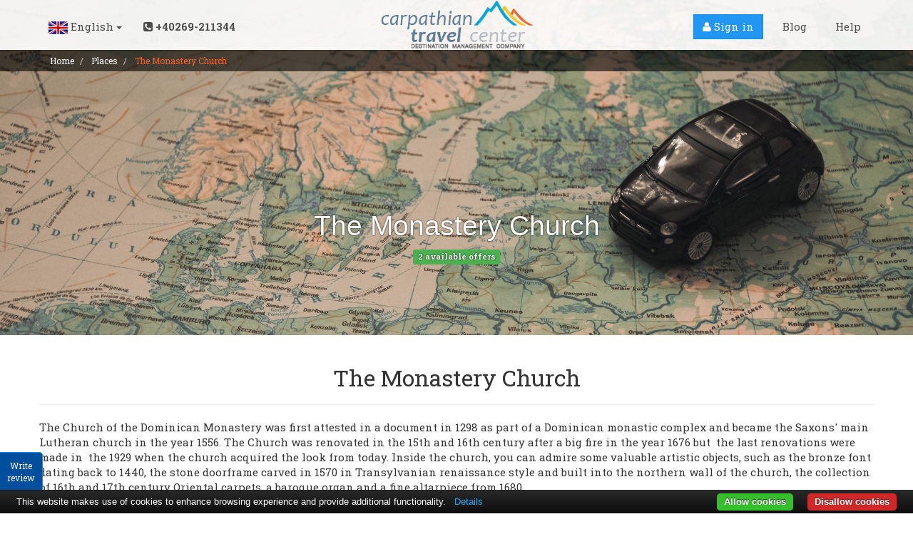

--- FILE ---
content_type: text/html; charset=utf-8
request_url: https://www.carpathian-travel-center.com/en/places/the-monastery-church/
body_size: 5472
content:
<!DOCTYPE html>
<html lang="en">
    <head itemscope itemtype="http://schema.org/WebSite">
        <meta itemprop="name" content="Carpathian Travel Center"></title>
        <link rel="canonical" href="https://www.carpathian-travel-center.com" itemprop="url">
        <meta charset="utf-8">
        <meta http-equiv="X-UA-Compatible" content="IE=edge">
        <meta name="viewport" content="width=device-width, initial-scale=1, maximum-scale=1, user-scalable=no">
    <meta name="description" content="The Monastery Church">
    <meta name="keywords" content="The Monastery Church">


        <meta name="robots" content="index,follow">
        <link rel="icon" type="image/png" href="/favicon.png?v=1.3.9">

        <title>The Monastery Church - Carpathian Travel Center</title>

        <!-- Apple specific meta tags -->
        <meta name="apple-mobile-web-app-title" content="Carpathian-Travel-Center.com">
        <meta name="apple-mobile-web-app-capable" content="no">
        <meta name="apple-touch-fullscreen" content="no">
        <meta name="apple-mobile-web-app-status-bar-style" content="white">

        <link href="/media/common/icons/apple-touch-icon-57x57.png" rel="apple-touch-icon" type="image/png">
        <link href="/media/common/icons/touch-icon-ipad.png" rel="apple-touch-icon" sizes="72x72">
        <link href="/media/common/icons/touch-icon-iphone4.png" rel="apple-touch-icon" sizes="114x114">

        <link href="/media/common/icons/touch-icon-iphone4.png" sizes="114x114" rel="apple-touch-icon-precomposed">
        <link href="/media/common/icons/touch-icon-ipad.png" sizes="72x72" rel="apple-touch-icon-precomposed">
        <link href="/media/common/icons/apple-touch-icon-57x57.png" sizes="57x57" rel="apple-touch-icon-precomposed">
        <!-- / Apple specific meta tags -->

        <!-- stylesheets -->
        <link rel="stylesheet" media="screen" href="/assets/blueimp/css/blueimp-gallery.min.css">
                <link href="/assets/owl-carousel/owl.carousel.css?v=1.3.9" rel="stylesheet" type="text/css">
                <link href="/assets/owl-carousel/owl.transitions.css?v=1.3.9" rel="stylesheet" type="text/css">
                <link href="/assets/owl-carousel/owl.theme.css?v=1.3.9" rel="stylesheet" type="text/css">
                <link href="/assets/css/min/app.css?v=1.3.9" rel="stylesheet" type="text/css">
        <!-- / stylesheets -->

        <script src="/assets/js/jquery.min.js"></script>
        <script src="/assets/js/modernizr.min.js" type="text/javascript"></script>

        <!--[if lt IE 9]>
          <script src="/assets/js/html5shiv.js"></script>
          <script src="/assets/js/respond.min.js"></script>
        <![endif]-->

		<script type="text/javascript" src="//maps.googleapis.com/maps/api/js?key=AIzaSyA4JYFliiXLB8RZXQd1HdpF-eH5uDInztQ"></script>
    </head>

    <body class="shifter">
		<div id="page-wrapper">
			<header>
				<div class="container">
					<nav>
						<div class="row">
							<div class="col-sm-4 hidden-xs">
								<div class="btn-group">
									<button class="btn btn-link dropdown-toggle" type="button" data-toggle="dropdown" aria-haspopup="true" aria-expanded="false">
										<img src="/media/common/en.png"> English <span class="caret"></span>
									</button>
									<ul class="dropdown-menu">
										<li><a href="https://www.reisen-rumaenien.com/de/" target="_blank"><img src="/media/common/de.png"> Deutsch</a></li>
										<li><a href="http://www.vacanta-mea.eu/" target="_blank"><img src="/media/common/ro.png"> Română</a></li>
										<li><a href="https://www.facebook.com/carpathiantravelcenterJAPAN/" target="_blank"><img src="/media/common/jp.png"> Japanese</a></li>
										<li><a href="https://www.vacances-roumanie.com" target="_blank"><img src="/media/common/fr.png"> Francais</a></li>
										<li><a href="https://www.wycieczki-rumunia.com/" target="_blank"><img src="/media/common/pl.png"> Polish</a></li>
									</ul>
								</div>
								<a href="tel:40269211344" class="btn btn-link"><i class="fa fa-phone-square"></i> <strong class="hidden-sm">+40269-211344</strong></a>
							</div>
							<div class="col-sm-4 text-center logo">
								<a title="Carpathian Travel Center" href="/en/"><img src="/media/common/logo_ctc.png?v=1.3.9" alt="Carpathian Travel Center"></a>
							</div>
							<div class="col-sm-4 text-right hidden-xs">
								<ul class="list-inline">
									<li><a class="btn btn-primary" href="/en/customer/signin/"><i class="fa fa-user"></i> Sign in</a></li>
									<li><a class="btn btn-link" href="/en/blog/">Blog</a></li>
									<li><a class="btn btn-link" href="/en/help/">Help</a></li>
								</ul>
							</div>
							<span class="shifter-handle">Menu</span>
						</div>
					</nav>
				</div>

<div id="breadcrumb-wrapper">	<div class="container">
		<ol class="breadcrumb">
			<li><a href="/en/">Home</a></li>
			<li>
					<a href="/en/places/">Places</a>
			</li>
			<li class="active">
					The Monastery Church
			</li>
		</ol>
	</div>
</div>
			</header>
			<div class="shifter-page">
				<section id="main">
<div id="big-image" style="background-image: url(/media/common/destinations.jpg);">
	<div class="container text-center">
		<div class="content">
			<h1>The Monastery Church</h1>
			<a href="#offers"><span class="label label-success">2 available offers</span></a>
		</div>
	</div>
</div>

<div class="container">
	<div class="page-header">
		<h2 class="text-center">The Monastery Church</h2>
	</div>
	<p>The Church of the Dominican Monastery was first attested in a document in 1298 as part of a Dominican monastic complex and became the Saxons' main Lutheran church in the year 1556. The Church was renovated in the 15th and 16th century after a big fire in the year 1676 but  the last renovations were made in  the 1929 when the church acquired the look from today. Inside the church, you can admire some valuable artistic objects, such as the bronze font dating back to 1440, the stone doorframe carved in 1570 in Transylvanian renaissance style and built into the northern wall of the church, the collection of 16th and 17th century Oriental carpets, a baroque organ and a fine altarpiece from 1680.</p>

		<div class="page-header" id="offers">
			<h2 class="text-center">Travel offers at The Monastery Church</h2>
		</div>
		<ul class="block-grid-lg-3 block-grid-md-3 block-grid-sm-2 block-grid-xs-1">
			<li class="block-grid-item item">
				<div class="offer-card landscape">
					<a title="Self driving tour from - to Cluj Napoca" href="/en/offers/self-driving-tour-from-to-cluj-napoca_44/">
						<div class="image" style="background-image: url(\/media\/offers\/thumbs/cluj_91dd\.jpg);"></div>
						<div class="description">
							<h2>Self driving tour from - to Cluj Napoca</h2>
							<ul class="list-unstyled">
								<li><i class="fa fa-check text-success"></i> Accommodation</li>
								<li><i class="fa fa-check text-success"></i> Breakfast</li>
								<li><i class="fa fa-check text-success"></i> 1 x coffee and cakes at a peasant family in Prejmer</li>
								<li><i class="fa fa-check text-success"></i> Dinner</li>
								<li>and more...</li>
							</ul>
							<div class="row footer">
								<div class="col-xs-4">
										<span class="label label-default" data-toggle="tooltip" data-placement="top" title="On request">OR</span>
								</div>
								<div class="col-xs-4 text-center">
								</div>
								<div class="col-xs-4 text-right">
									<a title="Self driving tour from - to Cluj Napoca" class="btn btn-primary btn-xs" href="/en/offers/self-driving-tour-from-to-cluj-napoca_44/">Details</a>
								</div>
							</div>
						</div>
					</a>
				</div>
			</li>
			<li class="block-grid-item item">
				<div class="offer-card landscape">
					<a title="City Tour Sighisoara in English Legends &amp; Landmarks  A Walk Through Time" href="/en/offers/city-tour-sighisoara-in-english-legends-landmarks-a-walk-through-time_38/">
						<div class="image" style="background-image: url(\/media\/offers\/thumbs/sighisoara1_01ac\.jpg);"></div>
						<div class="description">
							<h2>City Tour Sighisoara in English Legends &amp; Landmarks  A Walk Through Time</h2>
							<ul class="list-unstyled">
								<li><i class="fa fa-check text-success"></i> English speaking specialized guide</li>
							</ul>
							<div class="row footer">
								<div class="col-xs-4">
										<span class="label label-success" data-toggle="tooltip" data-placement="top" title="Instant confirmation">IC</span>
								</div>
								<div class="col-xs-4 text-center">
									<span class="price"><strong>€ 39,00</strong></span>
								</div>
								<div class="col-xs-4 text-right">
									<a title="City Tour Sighisoara in English Legends &amp; Landmarks  A Walk Through Time" class="btn btn-primary btn-xs" href="/en/offers/city-tour-sighisoara-in-english-legends-landmarks-a-walk-through-time_38/">Details</a>
								</div>
							</div>
						</div>
					</a>
				</div>
			</li>
		</ul>

	<div class="page-header">
		<h2 class="text-center">The Monastery Church on map</h2>
	</div>
	<div id="maparea" data-latitude="45.784608" data-longitude="25.01879299999996"></div>

	<hr>
	<div class="center-block text-center">
		<a class="btn btn-default" href="/en/places/">View all places</a>
	</div>
</div>
				</section>
				<footer>
					<section>
						<div class="container">
							<div class="row">
								<div class="col-md-4 col-sm-6">
									<h4>Offers Collections</h4>
									<ul class="block-grid-lg-2 block-grid-md-2 block-grid-sm-2 block-grid-xs-1 link-list">
										<li class="block-grid-item">
											<a title="Day Tours from Sibiu" href="/en/transylvania-tours-in-from-sibiu/">Day Tours from Sibiu</a>
										</li>
										<li class="block-grid-item">
											<a title="Day Tours from Brasov" href="/en/transylvania-tours-in-from-brasov/">Day Tours from Brasov</a>
										</li>
										<li class="block-grid-item">
											<a title="Day Tours from Cluj Napoca" href="/en/transylvania-tours-in-from-cluj-napoca/">Day Tours from Cluj Napoca</a>
										</li>
										<li class="block-grid-item">
											<a title="Day Tours from Bucharest" href="/en/city-breaks-tours-in-from-bucharest/">Day Tours from Bucharest</a>
										</li>
										<li class="block-grid-item">
											<a title="Romania Tours  - Day Tours,  Walking Tours, Trips &amp; City Breaks  -  Sighisoara, Timisoara, Constanta" href="/en/romania-tours-day-tours-walking-tours-city-breaks-bucharest-sibiu-sighisoara-cluj-napoca-brasov-timisoara-constanta/">Romania Tours  - Day Tours,  Walking Tours, Trips &amp; City Breaks  -  Sighisoara, Timisoara, Constanta</a>
										</li>
										<li class="block-grid-item">
											<a title="Food Tours - Sibiu The European Region of Gastronomy 2019" href="/en/food-tours-sibiu-the-european-region-of-gastronomy-2019/">Food Tours - Sibiu The European Region of Gastronomy 2019</a>
										</li>
										<li class="block-grid-item">
											<a title="Package Holidays to Romania and Multi-Country Tours for groups" href="/en/package-holidays-to-romania-and-multi-country-tours-for-groups/">Package Holidays to Romania and Multi-Country Tours for groups</a>
										</li>
										<li class="block-grid-item">
											<a title="Package Holidays to Romania for individual travellers" href="/en/package-holidays-to-romania-for-individual-travellers/">Package Holidays to Romania for individual travellers</a>
										</li>
										<li class="block-grid-item">
											<a title="Active Tours" href="/en/active-tours/">Active Tours</a>
										</li>
										<li class="block-grid-item">
											<a title="Local Travel Services" href="/en/local-travel-services/">Local Travel Services</a>
										</li>
										<li class="block-grid-item">
											<a title="Holiday Vouchers" href="/en/holiday-vouchers/">Holiday Vouchers</a>
										</li>
										<li class="block-grid-item">
											<a title="Special offers" href="/en/special-offers/">Special offers</a>
										</li>
									</ul>
									<hr>
									<p class="text-right"><a title="Travel offers in Romania" href="/en/collections/">View collections »</a></p>
								</div>
								<div class="col-md-5 col-sm-6">
									<hr class="visible-xs">
									<h4>Destinations</h4>
									<ul class="block-grid-lg-3 block-grid-md-2 block-grid-sm-3 block-grid-xs-2 link-list">
										<li class="block-grid-item">
											<a title="Travel to Agapia" href="/en/destinations/agapia/">Agapia</a>
										</li>
										<li class="block-grid-item">
											<a title="Travel to Agnita" href="/en/destinations/agnita-sb/">Agnita</a>
										</li>
										<li class="block-grid-item">
											<a title="Travel to Aiud" href="/en/destinations/aiud-city/">Aiud</a>
										</li>
										<li class="block-grid-item">
											<a title="Travel to Alba Iulia" href="/en/destinations/alba-iulia/">Alba Iulia</a>
										</li>
										<li class="block-grid-item">
											<a title="Travel to Apold" href="/en/destinations/apold/">Apold</a>
										</li>
										<li class="block-grid-item">
											<a title="Travel to Arad" href="/en/destinations/arad/">Arad</a>
										</li>
										<li class="block-grid-item">
											<a title="Travel to Arbore Monastery" href="/en/destinations/arbore-monastery/">Arbore Monastery</a>
										</li>
										<li class="block-grid-item">
											<a title="Travel to Argeș County" href="/en/destinations/arges-county/">Argeș County</a>
										</li>
										<li class="block-grid-item">
											<a title="Travel to Avrig" href="/en/destinations/avrig/">Avrig</a>
										</li>
										<li class="block-grid-item">
											<a title="Travel to Babadag" href="/en/destinations/babadag/">Babadag</a>
										</li>
										<li class="block-grid-item">
											<a title="Travel to Baia Mare" href="/en/destinations/baia-mare/">Baia Mare</a>
										</li>
										<li class="block-grid-item">
											<a title="Travel to Băile Felix" href="/en/destinations/baile-felix/">Băile Felix</a>
										</li>
										<li class="block-grid-item">
											<a title="Travel to Băile Herculane" href="/en/destinations/baile-herculane/">Băile Herculane</a>
										</li>
										<li class="block-grid-item">
											<a title="Travel to Bâlea Lac" href="/en/destinations/balea-lac/">Bâlea Lac</a>
										</li>
										<li class="block-grid-item">
											<a title="Travel to Bâlea Waterfall" href="/en/destinations/balea-waterfall/">Bâlea Waterfall</a>
										</li>
										<li class="block-grid-item">
											<a title="Travel to Banat &amp; Crișana" href="/en/destinations/banat-crisana/">Banat &amp; Crișana</a>
										</li>
										<li class="block-grid-item">
											<a title="Travel to Bansko" href="/en/destinations/bansko-city/">Bansko</a>
										</li>
										<li class="block-grid-item">
											<a title="Travel to Bărăgan Plain" href="/en/destinations/baragan-plain/">Bărăgan Plain</a>
										</li>
									</ul>
									<hr>
									<p class="text-right"><a title="Destinations in Romania" href="/en/destinations/">View all destinations »</a></p>
									<hr class="visible-xs">
								</div>
								<div class="col-md-3 col-sm-6">
									<h4>Contact us</h4>
									<p>Phone: <a href="tel:+40269-211344">+40269-211344</a></p>
<p>Address: Justitiei No. 6<br />Sibiu / Hermannstadt<br />Romania</p>
									<a class="btn btn-success btn-sm" href="/en/contact.html">View contact page</a>
								</div>
							</div>
						</div>
					</section>
					<section>
						<div class="container">
							<div class="row">
								<div class="col-sm-9 text-center member-of">
									<span class="help-block">We are member of</span>
									<a href="http://www.etoa.org/member-search/Index/0/C/" title="ETOA" target="_blank"><img src="/media/common/member_of_etoa.jpg" alt="ETOA"></a>
									<a href="http://www.anat.ro/despre-anat/membri/lista/?uid=3955&ref=5820" title="ANAT" target="_blank"><img src="/media/common/member_of_anat.jpg" alt="ANAT"></a>
									<a href="http://incomingromania.org/members-list/carpathian-travel-center/" title="Incoming Romania" target="_blank"><img src="/media/common/member_of_incoming_romania.jpg" alt="Incoming Romania"></a>
									<a href="http://www.sibiu-turism.ro/" title="AJTS" target="_blank"><img src="/media/common/member_of_sibiu_turism.jpg" alt="AJTS"></a>
									<a href="https://en.colinele-transilvaniei.ro/" title="Colinele Transilvaniei" target="_blank"><img src="/media/common/partner_colinele_transilvaniei.png" alt="Colinele Transilvaniei"></a>
									<hr>
									<div class="text-center">
										<img src="/images/romania.png" alt="Romania" height="120">
									</div>
								</div>
								<div class="col-sm-3">
									<hr class="visible-xs">
									<div class="fb-page" data-href="https://www.facebook.com/carpathiantravelcenter/" data-small-header="true" data-adapt-container-width="true" data-hide-cover="false" data-show-facepile="false"><blockquote cite="https://www.facebook.com/carpathiantravelcenter/" class="fb-xfbml-parse-ignore"><a href="https://www.facebook.com/carpathiantravelcenter/">Carpathian Travel Center</a></blockquote></div>
									<p style="margin-top: 5px; margin-bottom: 0;"><a href="/media/awards/diploma-top-hotel-awards.jpg?v=1.3.9" data-gallery="#blueimp-gallery" title="Romanian Top Hotel Awards"><img src="/media/awards/best_inovative_romanian_tour_program.jpg?v=1.3.9" alt="best inovative romanian tour program" class="img-responsive"></a></p>
									<p style="margin-top: 5px; margin-bottom: 0;"><img src="/media/awards/tripadvisor_ctc.png?v=1.3.9" alt="certificate of excellence" class="img-responsive"></p>
								</div>
							</div>
							<hr>
							<div class="row">
								<div class="col-sm-6 text-center moreinfo">
									<p><strong>Weather in Transylvania </strong> <img src="//openweathermap.org/img/w/50n.png"> <strong>-7 °C</strong> - Fog</p>
									<p>1 EUR = 4.9480 RON / 1 USD = 4.6774 RON / 1 GBP = 5.8793 RON</p>
									<hr class="visible-xs">
								</div>
								<div class="col-sm-6 text-center copyright">
									<p>
										<a title="Who we are" href="/en/who-we-are.html">Who we are</a> • 
										<a title="Travel Terms &amp; Conditions" href="/en/travel-terms-conditions.html">Travel Terms &amp; Conditions</a> • 
										<a title="Contact" href="/en/contact.html">Contact</a> • 
										<a title="Brochures Sibiu Sightseeing &amp; Day Tours" href="/en/brochures.html">Brochures Sibiu Sightseeing &amp; Day Tours</a>
									</p>
									<p>&copy; 2009 - 2026 South Carpathian Travel Center SRL.</p>
								</div>
							</div>
						</div>
					</section>
				</footer>
			</div>

			<nav class="shifter-navigation">
				<ul>
					<li><a href="/en/collections/">Offers Collections</a></li>
					<li><a href="/en/destinations/">Destinations</a></li>
					<li><a href="/en/places/">Places</a></li>
					<li><a href="/en/contact.html">Contact</a></li>
					<li><a class="btn btn-link" href="/en/blog/">Blog</a></li>
					<li><a class="btn btn-link" href="/en/help/">Help</a></li>
				</ul>
				<hr>
				<ul>
						<li><a href="/en/customer/signin/"><i class="fa fa-user"></i> Sign in</a></li>
				</ul>
				<hr>
				<ul>
					<li>
						<a href="tel:40269211344"><i class="fa fa-phone-square"></i> +40269-211344</a>
					</li>
					<li class="langs">
					</li>
				</ul>
			</nav>
		</div>

		<div class="scrollup"><i class="fa fa-chevron-circle-up fa-3x"></i></div>

		<div id="blueimp-gallery" class="blueimp-gallery blueimp-gallery-controls" style="z-index: 2000000001 !important;">
            <!-- The container for the modal slides -->
            <div class="slides"></div>
            <!-- Controls for the borderless lightbox -->
            <h3 class="title"></h3>
            <a class="prev">‹</a>
            <a class="next">›</a>
            <a class="close">×</a>
            <a class="play-pause"></a>
            <ol class="indicator"></ol>
            <!-- The modal dialog, which will be used to wrap the lightbox content -->
            <div class="modal fade">
                <div class="modal-dialog">
                    <div class="modal-content">
                        <div class="modal-header">
                            <button type="button" class="close" aria-hidden="true">&times;</button>
                            <h4 class="modal-title"></h4>
                        </div>
                        <div class="modal-body next"></div>
                        <div class="modal-footer">
                            <button type="button" class="btn btn-default pull-left prev">
                                <i class="glyphicon glyphicon-chevron-left"></i>
                                Previous
                            </button>
                            <button type="button" class="btn btn-primary next">
                                Next
                                <i class="glyphicon glyphicon-chevron-right"></i>
                            </button>
                        </div>
                    </div>
                </div>
            </div>
        </div>


        <script src="/assets/js/netteForms.js"></script>
        <script src="/assets/blueimp/js/jquery.blueimp-gallery.min.js" type="text/javascript"></script>

                <script src="/assets/js/cookie.js?v=1.3.9" type="text/javascript"></script>
                <script src="/assets/js/enquire.min.js?v=1.3.9" type="text/javascript"></script>
                <script src="/assets/formstone/js/jquery.fs.shifter.min.js?v=1.3.9" type="text/javascript"></script>
                <script src="/assets/js/bootstrap.min.js?v=1.3.9" type="text/javascript"></script>
                <script src="/assets/js/fastclick.js?v=1.3.9" type="text/javascript"></script>
                <script src="/assets/owl-carousel/owl.carousel.min.js?v=1.3.9" type="text/javascript"></script>
                <script src="/assets/js/app.js?v=1.3.9" type="text/javascript"></script>
                <script src="/assets/plugins/place.js?v=1.3.9" type="text/javascript"></script>


		<div class="side-btn">
			<a href="https://search.google.com/local/writereview?placeid=ChIJE_uGw5BnTEcRBSTXJG3o-EQ" target="_blank">Write review</a>
		</div>


		<script type="text/javascript" src="https://cdn.jsdelivr.net/npm/cookie-bar/cookiebar-latest.min.js?tracking=1&thirdparty=1&always=1&refreshPage=1&showNoConsent=1&privacyPage=%2Fen%2Fcookies.html"></script>

    <script defer src="https://static.cloudflareinsights.com/beacon.min.js/vcd15cbe7772f49c399c6a5babf22c1241717689176015" integrity="sha512-ZpsOmlRQV6y907TI0dKBHq9Md29nnaEIPlkf84rnaERnq6zvWvPUqr2ft8M1aS28oN72PdrCzSjY4U6VaAw1EQ==" data-cf-beacon='{"version":"2024.11.0","token":"87e9775e36334789bc4a60843c0c0a0a","r":1,"server_timing":{"name":{"cfCacheStatus":true,"cfEdge":true,"cfExtPri":true,"cfL4":true,"cfOrigin":true,"cfSpeedBrain":true},"location_startswith":null}}' crossorigin="anonymous"></script>
</body>
</html>


--- FILE ---
content_type: text/css
request_url: https://www.carpathian-travel-center.com/assets/formstone/css/jquery.fs.shifter.css
body_size: 243
content:
/*
 * Shifter v3.1.2 - 2014-10-28
 * A jQuery plugin for simple slide-out mobile navigation. Part of the Formstone Library.
 * http://formstone.it/shifter/
 *
 * Copyright 2014 Ben Plum; MIT Licensed
 */


.shifter-open {
    overflow: hidden;
}
.shifter-open .shifter-page *,
.shifter-open .shifter-header * {
    pointer-events: none;
}
.shifter-navigation {
    display: none;
    opacity: 0;
}
.shifter-handle {
    display: none;
}
.shifter-enabled .shifter-page {
    min-height: 100%;
    position: relative;
    z-index: 1;
    background: #ffffff;
    box-shadow: 2px 0 2px rgba(0, 0, 0, 0.15);
    display: block;
    overflow: hidden;
}
.shifter-enabled.shifter-left .shifter-page {
    box-shadow: -2px 0 2px rgba(0, 0, 0, 0.15);
}
.shifter-enabled .shifter-navigation {
    width: 270px;
    height: 100%;
    position: fixed;
    top: 0;
    z-index: 0;
    background: #ffffff;
    display: block;
    overflow: auto;
    pointer-events: none;
    -webkit-transition: opacity 0.001s linear 0.2s, -webkit-transform 0.2s ease;
    transition: opacity 0.001s linear 0.2s, transform 0.2s ease;
}
.shifter-enabled .shifter-page,
.shifter-enabled .shifter-header,
.shifter-enabled .shifter-navigation {
    -webkit-backface-visibility: hidden;
    backface-visibility: hidden;
}
.shifter-enabled .shifter-page,
.shifter-enabled .shifter-header {
    -webkit-transform: translate3D(0, 0, 0);
    -ms-transform: translate3D(0, 0, 0);
    transform: translate3D(0, 0, 0);
    -webkit-transition: -webkit-transform 0.2s ease;
    transition: transform 0.2s ease;
}
.shifter-enabled .shifter-handle {
    width: 30px;
    height: 30px;
    position: relative;
    cursor: pointer;
    display: block;
    overflow: hidden;
    text-indent: 200%;
    white-space: nowrap;
    -webkit-user-select: none;
    -moz-user-select: none;
    -ms-user-select: none;
    user-select: none;
}
.shifter-enabled .shifter-handle:after {
    height: 3px;
    width: 20px;
    position: absolute;
    top: 0;
    right: 0;
    bottom: 0;
    left: 0;
    background: #666666;
    box-shadow: 0 5px 0 #666666, 0 -5px 0 #666666;
    content: '';
    display: block;
    margin: auto;
}
.shifter-enabled .shifter-navigation {
    right: 0;
    -webkit-transform: translate3D(0, 0, 0);
    -ms-transform: translate3D(0, 0, 0);
    transform: translate3D(0, 0, 0);
}
.shifter-open .shifter-page,
.shifter-open .shifter-header {
    -webkit-transform: translate3D(-270px, 0, 0);
    -ms-transform: translate3D(-270px, 0, 0);
    transform: translate3D(-270px, 0, 0);
}
.shifter-enabled.shifter-left .shifter-navigation {
    left: 0;
    -webkit-transform: translate3D(0, 0, 0);
    -ms-transform: translate3D(0, 0, 0);
    transform: translate3D(0, 0, 0);
}
.shifter-enabled.shifter-left.shifter-open .shifter-page,
.shifter-enabled.shifter-left.shifter-open .shifter-header {
    -webkit-transform: translate3D(270px, 0, 0);
    -ms-transform: translate3D(270px, 0, 0);
    transform: translate3D(270px, 0, 0);
}
.shifter-open .shifter-navigation {
    opacity: 1;
    pointer-events: all;
    -webkit-transform: translate3D(0, 0, 0);
    -ms-transform: translate3D(0, 0, 0);
    transform: translate3D(0, 0, 0);
    -webkit-transition: opacity 0.001s linear 0s, -webkit-transform 0.2s ease;
    transition: opacity 0.001s linear 0s, transform 0.2s ease;
}
.no-csstransforms3d .shifter-enabled.shifter-navigation {
    right: -270px;
}
.no-csstransforms3d .shifter-enabled.shifter-left .shifter-navigation {
    left: -270px;
}
.no-csstransforms3d .shifter-enabled.shifter-open .shifter-page {
    left: -270px;
}
.no-csstransforms3d .shifter-enabled.shifter-open .shifter-navigation {
    right: 0;
}
.no-csstransforms3d .shifter-enabled.shifter-left.shifter-open .shifter-page {
    left: auto;
    right: -270px;
}
.no-csstransforms3d .shifter-enabled.shifter-left.shifter-open .shifter-navigation {
    left: 0;
}


--- FILE ---
content_type: text/javascript
request_url: https://www.carpathian-travel-center.com/assets/js/app.js?v=1.3.9
body_size: 595
content:
$(function(){if(!Cookies.get("ctc_vuid")){$.getScript("/assets/fingerprint/fingerprint2.min.js",function(c,e,d){new Fingerprint2().get(function(f){Cookies.set("ctc_vuid",f,{expires:365})})})}enquire.register("screen and (max-width: 767px)",{match:function(){$.shifter({maxWidth:"767px"});$(".modal").insertAfter("#page-wrapper")}});$(window).scroll(function(){var c=$(this).scrollTop();if(c>70){$(".scrollup").fadeIn();$("body").addClass("scrolled")}else{$(".scrollup").fadeOut();$("body").removeClass("scrolled")}});$(".scrollup").click(function(){$("html, body").animate({scrollTop:0},600);return false});FastClick.attach(document.body);$('[data-toggle="tooltip"]').tooltip();$(window).on({load:function(){b()},resize:function(){b()}});function b(){var e=$(window).height();var c=$(window).width();var d=$("#big-image");if(d.length){if(c>700){d.height(e-250>300?e-250:300)}else{d.height(400)}}}$('a[href^="#"]').on("click",function(){var d=$(this).attr("href");if($(d).length>0){var c=$(d).offset().top-100;$("html, body").animate({scrollTop:c},600)}});$(document).on("click","[data-ga]",function(){var d=$(this).data("category")||"";var e=$(this).data("action")||"";var c=location.pathname+" : "+$(this).data("label")||"";if(d!==""&&e!==""){ga("send","event",d,e,c)}});if(!Cookies.get("ctc_cookies_accepted")){setTimeout(function(){$("#cookies").animate({bottom:0},500)},3000);$(document).on("click","#cookies>span",function(){Cookies.set("ctc_cookies_accepted","yes",{expires:365});$("#cookies").animate({bottom:"-30px"},500)})}else{$("#cookies").remove()}var a=(function(){var c=0;return function(e,d){clearTimeout(c);c=setTimeout(e,d)}})();$('.search-form input[name="destination"]').on("keyup focus",function(){var c=$(this).val();var d=$(this).data("service");a(function(){$.ajax({method:"GET",url:d,data:{keyword:c}}).done(function(f){$('[data-type="destination"]').empty();$('[data-type="destination"]').css({minWidth:$('input[name="destination"]').outerWidth(),top:$('input[name="destination"]').position().top+$('input[name="destination"]').outerHeight(),left:$('input[name="destination"]').position().left});for(var g in f.destinations){var e=f.destinations[g];$('[data-type="destination"]').append('<div class="search-suggest-item" data-text="'+e.name+'">'+e.name+" <small>("+e.offers+")</small></div>")}})},600);$(window).on("click",function(){$('[data-type="destination"]').empty()})});$(document).on("click",'[data-type="destination"] .search-suggest-item',function(){$('.search-form input[name="destination"]').val($(this).data("text"));$('[data-type="destination"]').empty()});$(".alert").on("closed.bs.alert",function(){if($(this).data("name")){Cookies.set($(this).data("name"),true,{expires:1})}})});

--- FILE ---
content_type: text/javascript
request_url: https://www.carpathian-travel-center.com/assets/plugins/place.js?v=1.3.9
body_size: -200
content:
$(function(){function a(){var b=new google.maps.LatLng($("#maparea").data("latitude"),$("#maparea").data("longitude"));map=new google.maps.Map(document.getElementById("maparea"),{zoom:15,center:b,mapTypeId:google.maps.MapTypeId.ROADMAP,scrollwheel:false});marker=new google.maps.Marker({position:b,map:map})}google.maps.event.addDomListener(window,"load",a)});

--- FILE ---
content_type: text/javascript
request_url: https://www.carpathian-travel-center.com/assets/js/fastclick.js?v=1.3.9
body_size: 2039
content:
(function(){function d(o,k){var p;k=k||{};this.trackingClick=false;this.trackingClickStart=0;this.targetElement=null;this.touchStartX=0;this.touchStartY=0;this.lastTouchIdentifier=0;this.touchBoundary=k.touchBoundary||10;this.layer=o;this.tapDelay=k.tapDelay||200;this.tapTimeout=k.tapTimeout||700;if(d.notNeeded(o)){return}function q(l,i){return function(){return l.apply(i,arguments)}}var j=["onMouse","onClick","onTouchStart","onTouchMove","onTouchEnd","onTouchCancel"];var n=this;for(var m=0,h=j.length;m<h;m++){n[j[m]]=q(n[j[m]],n)}if(b){o.addEventListener("mouseover",this.onMouse,true);o.addEventListener("mousedown",this.onMouse,true);o.addEventListener("mouseup",this.onMouse,true)}o.addEventListener("click",this.onClick,true);o.addEventListener("touchstart",this.onTouchStart,false);o.addEventListener("touchmove",this.onTouchMove,false);o.addEventListener("touchend",this.onTouchEnd,false);o.addEventListener("touchcancel",this.onTouchCancel,false);if(!Event.prototype.stopImmediatePropagation){o.removeEventListener=function(l,s,i){var r=Node.prototype.removeEventListener;if(l==="click"){r.call(o,l,s.hijacked||s,i)}else{r.call(o,l,s,i)}};o.addEventListener=function(r,s,l){var i=Node.prototype.addEventListener;if(r==="click"){i.call(o,r,s.hijacked||(s.hijacked=function(t){if(!t.propagationStopped){s(t)}}),l)}else{i.call(o,r,s,l)}}}if(typeof o.onclick==="function"){p=o.onclick;o.addEventListener("click",function(i){p(i)},false);o.onclick=null}}var c=navigator.userAgent.indexOf("Windows Phone")>=0;var b=navigator.userAgent.indexOf("Android")>0&&!c;var g=/iP(ad|hone|od)/.test(navigator.userAgent)&&!c;var e=g&&(/OS 4_\d(_\d)?/).test(navigator.userAgent);var f=g&&(/OS [6-7]_\d/).test(navigator.userAgent);var a=navigator.userAgent.indexOf("BB10")>0;d.prototype.needsClick=function(h){switch(h.nodeName.toLowerCase()){case"button":case"select":case"textarea":if(h.disabled){return true}break;case"input":if((g&&h.type==="file")||h.disabled){return true}break;case"label":case"iframe":case"video":return true}return(/\bneedsclick\b/).test(h.className)};d.prototype.needsFocus=function(h){switch(h.nodeName.toLowerCase()){case"textarea":return true;case"select":return !b;case"input":switch(h.type){case"button":case"checkbox":case"file":case"image":case"radio":case"submit":return false}return !h.disabled&&!h.readOnly;default:return(/\bneedsfocus\b/).test(h.className)}};d.prototype.sendClick=function(i,j){var h,k;if(document.activeElement&&document.activeElement!==i){document.activeElement.blur()}k=j.changedTouches[0];h=document.createEvent("MouseEvents");h.initMouseEvent(this.determineEventType(i),true,true,window,1,k.screenX,k.screenY,k.clientX,k.clientY,false,false,false,false,0,null);h.forwardedTouchEvent=true;i.dispatchEvent(h)};d.prototype.determineEventType=function(h){if(b&&h.tagName.toLowerCase()==="select"){return"mousedown"}return"click"};d.prototype.focus=function(h){var i;if(g&&h.setSelectionRange&&h.type.indexOf("date")!==0&&h.type!=="time"&&h.type!=="month"){i=h.value.length;h.setSelectionRange(i,i)}else{h.focus()}};d.prototype.updateScrollParent=function(i){var j,h;j=i.fastClickScrollParent;if(!j||!j.contains(i)){h=i;do{if(h.scrollHeight>h.offsetHeight){j=h;i.fastClickScrollParent=h;break}h=h.parentElement}while(h)}if(j){j.fastClickLastScrollTop=j.scrollTop}};d.prototype.getTargetElementFromEventTarget=function(h){if(h.nodeType===Node.TEXT_NODE){return h.parentNode}return h};d.prototype.onTouchStart=function(j){var h,k,i;if(j.targetTouches.length>1){return true}h=this.getTargetElementFromEventTarget(j.target);k=j.targetTouches[0];if(g){i=window.getSelection();if(i.rangeCount&&!i.isCollapsed){return true}if(!e){if(k.identifier&&k.identifier===this.lastTouchIdentifier){j.preventDefault();return false}this.lastTouchIdentifier=k.identifier;this.updateScrollParent(h)}}this.trackingClick=true;this.trackingClickStart=j.timeStamp;this.targetElement=h;this.touchStartX=k.pageX;this.touchStartY=k.pageY;if((j.timeStamp-this.lastClickTime)<this.tapDelay){j.preventDefault()}return true};d.prototype.touchHasMoved=function(h){var j=h.changedTouches[0],i=this.touchBoundary;if(Math.abs(j.pageX-this.touchStartX)>i||Math.abs(j.pageY-this.touchStartY)>i){return true}return false};d.prototype.onTouchMove=function(h){if(!this.trackingClick){return true}if(this.targetElement!==this.getTargetElementFromEventTarget(h.target)||this.touchHasMoved(h)){this.trackingClick=false;this.targetElement=null}return true};d.prototype.findControl=function(h){if(h.control!==undefined){return h.control}if(h.htmlFor){return document.getElementById(h.htmlFor)}return h.querySelector("button, input:not([type=hidden]), keygen, meter, output, progress, select, textarea")};d.prototype.onTouchEnd=function(j){var l,k,i,n,m,h=this.targetElement;if(!this.trackingClick){return true}if((j.timeStamp-this.lastClickTime)<this.tapDelay){this.cancelNextClick=true;return true}if((j.timeStamp-this.trackingClickStart)>this.tapTimeout){return true}this.cancelNextClick=false;this.lastClickTime=j.timeStamp;k=this.trackingClickStart;this.trackingClick=false;this.trackingClickStart=0;if(f){m=j.changedTouches[0];h=document.elementFromPoint(m.pageX-window.pageXOffset,m.pageY-window.pageYOffset)||h;h.fastClickScrollParent=this.targetElement.fastClickScrollParent}i=h.tagName.toLowerCase();if(i==="label"){l=this.findControl(h);if(l){this.focus(h);if(b){return false}h=l}}else{if(this.needsFocus(h)){if((j.timeStamp-k)>100||(g&&window.top!==window&&i==="input")){this.targetElement=null;return false}this.focus(h);this.sendClick(h,j);if(!g||i!=="select"){this.targetElement=null;j.preventDefault()}return false}}if(g&&!e){n=h.fastClickScrollParent;if(n&&n.fastClickLastScrollTop!==n.scrollTop){return true}}if(!this.needsClick(h)){j.preventDefault();this.sendClick(h,j)}return false};d.prototype.onTouchCancel=function(){this.trackingClick=false;this.targetElement=null};d.prototype.onMouse=function(h){if(!this.targetElement){return true}if(h.forwardedTouchEvent){return true}if(!h.cancelable){return true}if(!this.needsClick(this.targetElement)||this.cancelNextClick){if(h.stopImmediatePropagation){h.stopImmediatePropagation()}else{h.propagationStopped=true}h.stopPropagation();h.preventDefault();return false}return true};d.prototype.onClick=function(h){var i;if(this.trackingClick){this.targetElement=null;this.trackingClick=false;return true}if(h.target.type==="submit"&&h.detail===0){return true}i=this.onMouse(h);if(!i){this.targetElement=null}return i};d.prototype.destroy=function(){var h=this.layer;if(b){h.removeEventListener("mouseover",this.onMouse,true);h.removeEventListener("mousedown",this.onMouse,true);h.removeEventListener("mouseup",this.onMouse,true)}h.removeEventListener("click",this.onClick,true);h.removeEventListener("touchstart",this.onTouchStart,false);h.removeEventListener("touchmove",this.onTouchMove,false);h.removeEventListener("touchend",this.onTouchEnd,false);h.removeEventListener("touchcancel",this.onTouchCancel,false)};d.notNeeded=function(i){var h;var l;var k;var j;if(typeof window.ontouchstart==="undefined"){return true}l=+(/Chrome\/([0-9]+)/.exec(navigator.userAgent)||[,0])[1];if(l){if(b){h=document.querySelector("meta[name=viewport]");if(h){if(h.content.indexOf("user-scalable=no")!==-1){return true}if(l>31&&document.documentElement.scrollWidth<=window.outerWidth){return true}}}else{return true}}if(a){k=navigator.userAgent.match(/Version\/([0-9]*)\.([0-9]*)/);if(k[1]>=10&&k[2]>=3){h=document.querySelector("meta[name=viewport]");if(h){if(h.content.indexOf("user-scalable=no")!==-1){return true}if(document.documentElement.scrollWidth<=window.outerWidth){return true}}}}if(i.style.msTouchAction==="none"||i.style.touchAction==="manipulation"){return true}j=+(/Firefox\/([0-9]+)/.exec(navigator.userAgent)||[,0])[1];if(j>=27){h=document.querySelector("meta[name=viewport]");if(h&&(h.content.indexOf("user-scalable=no")!==-1||document.documentElement.scrollWidth<=window.outerWidth)){return true}}if(i.style.touchAction==="none"||i.style.touchAction==="manipulation"){return true}return false};d.attach=function(i,h){return new d(i,h)};if(typeof define==="function"&&typeof define.amd==="object"&&define.amd){define(function(){return d})}else{if(typeof module!=="undefined"&&module.exports){module.exports=d.attach;module.exports.FastClick=d}else{window.FastClick=d}}}());